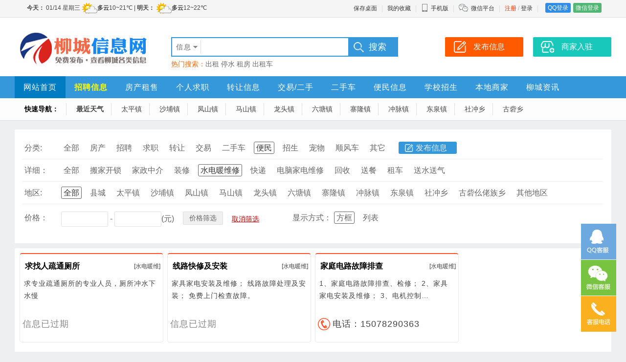

--- FILE ---
content_type: text/html; charset=utf-8
request_url: https://liucheng.org/bm/s39/
body_size: 6853
content:
<!doctype html>
<html>
<head>
<meta charset="utf-8">
<meta name="applicable-device" content="pc">
<meta name="Keywords" content="柳城便民水电暖维修信息" />
<meta name="Description" content="柳城便民水电暖维修信息" />
<title>柳城便民水电暖维修信息 - 柳城网</title>
<link rel="stylesheet" href="/template/css.css?2022_18" type="text/css" />
<link rel="stylesheet" href="/template/top.css?2022_18" type="text/css" />
<link rel="stylesheet" href="/template/xinxi/114/6/css.css" type="text/css" />
</head>

<body>
<div align="center">
<div id="top"><div id="izl_rmenu" class="izl-rmenu"><a href="tencent://Message/?Uin=1907891313&websiteName=www.liucheng.org=&Menu=yes" class="btn btn-qq"></a><div class="btn btn-wx"><img class="pic" src="/template/images/qrcode/weixin.png"/></div><div class="btn btn-phone"><div class="phone">13977213234</div></div><div class="btn btn-top"></div></div></div>
<div class="tDiv">
<div class="tTop">
<div class="rx tFl" id="weather01"></div>
<ul class="t">
<li><a href="/services/?s=shortcut">保存桌面</a></li>
<li class="line"></li>
<li><a href="/user/favorite">我的收藏</a></li>
<li class="line"></li>
<li class="wapico"><a href="javascript:void(0);"><i></i>手机版</a>
	<div class="ttop_wapqrcode">
		<div class="qrcode"><img src="/qrCode/?s=domain" /></div>
		<div class="title">手机扫码访问</div>
	</div>
	</li>
<li class="line"></li>
<li class="weixinico"><i></i><a href="/about/weixin.html">微信平台</a></li>
<li class="line"></li>
<li><a href="/reg/" style="color:#ff3300;">注册</a>&nbsp;/&nbsp;<a href="/login/">登录</a></li><li class="line"></li>
<li><a href="/qqlogin/" class="dlq">QQ登录</a><a href="/wxLogin/" class="dlw">微信登录</a></li>
	
</ul>
</div></div>
<div class="bTop">
<div class="top">
<div class="logo"><a href="https://www.liucheng.org/"><img src="/template/images/logo.png" alt="柳城网" border="0" /></a></div>
<div class="search">
<form action="/search/" method="get" name="seacrh" onsubmit="return action_search()">
<div class="searchBox">
<input type="hidden" name="s" id="searchS" value="1" />
<div class="searchInputBox">
<div class="searchSort" id="searchSort">信息</div>
<ul class="searchCheck" id="searchCheck">
<li onmouseover="searchOverCheck(this)" onclick="searchCheckSort(1)">信息</li>
<li onmouseover="searchOverCheck(this)" onclick="searchCheckSort(2)">商家</li>
<li onmouseover="searchOverCheck(this)" onclick="searchCheckSort(3)">文章</li>
<li onmouseover="searchOverCheck(this)" onclick="searchCheckSort(4)">问答</li>
</ul>
<input type="text" class="searchText" name="w" value="" id="txtSearch" onKeyUp="searchSuggest(event);" autocomplete="off" />
</div>
<div id="search_suggest" class="searchSuggest"></div></div>
<input type="submit" class="searchsubmit" value="搜索" />
</form>
<div class="hotkeysword">热门搜索：<a href="/search/?w=%e5%87%ba%e7%a7%9f">出租</a>&nbsp;<a href="/search/?w=%e5%81%9c%e6%b0%b4">停水</a>&nbsp;<a href="/search/?w=%e7%a7%9f%e6%88%bf">租房</a>&nbsp;<a href="/search/?w=%e5%87%ba%e7%a7%9f%e8%bd%a6">出租车</a>&nbsp;</div>
</div>
<div class="top_btn">
<a href="/Post/"><div class="post_btn">发布信息</div></a>
<a href="/login/?jump=/user/biz"><div class="biz_btn">商家入驻</div></a>
</div>
</div>
<div class="nav">
<div class="navbox">
<ul class="navList"><li class="fi"><a href="/">网站首页</a></li><li><a href="/zp/" style="color:#fafa07 ;font-weight:bolder;">招聘信息</a></li><li><a href="/fc/">房产租售</a></li><li><a href="/qz/">个人求职</a></li><li><a href="/zr/">转让信息</a></li><li><a href="/jy/">交易/二手</a></li><li><a href="/che/">二手车</a></li><li><a href="/bm/">便民信息</a></li><li><a href="/zs/">学校招生</a></li><li><a href="/biz/">本地商家</a></li><li class="ei"><a href="/xinwen/">柳城资讯</a></li></ul>
</div>
</div>
</div>
<div class="nav1"><ul class="dh1"><li><strong>快速导航：</strong></li><li class="fi"><a href="/services/?s=weather&amp;style=7" style="font-weight:bolder;">最近天气</a></li><li><a href="https://www.liucheng.org/xinxi/a2/">太平镇</a></li><li><a href="https://www.liucheng.org/xinxi/a4/">沙埔镇</a></li><li><a href="https://www.liucheng.org/xinxi/a3/">凤山镇</a></li><li><a href="https://www.liucheng.org/xinxi/a5/">马山镇</a></li><li><a href="https://www.liucheng.org/xinxi/a10/">龙头镇</a></li><li><a href="https://www.liucheng.org/xinxi/a7/">六塘镇</a></li><li><a href="https://www.liucheng.org/xinxi/a8/">寨隆镇</a></li><li><a href="https://www.liucheng.org/xinxi/a9/">冲脉镇</a></li><li><a href="https://www.liucheng.org/xinxi/a6/">东泉镇</a></li><li><a href="https://www.liucheng.org/xinxi/a11/">社冲乡</a></li><li class="ei"><a href="https://www.liucheng.org/xinxi/a12/">古砦乡</a></li></ul></div>
<script language="javascript" src="/js/m.js?2022_18"></script>
<script language="javascript" src="/js/search.js"></script>
<script type="text/javascript" src="/js/jquery.js"></script>
<script type="text/javascript" src="/js/lrtk.js"></script>
<script type="text/javascript">fWeather("4","600","32");</script>
<script type="text/javascript">
(function(){
    var mini_menu = $('#searchSort');
    mini_menu.click(function(event) {
      mini_menu.next().toggle();
      $('body').one('click', function(event) {
        //console.log('test');
        mini_menu.next().hide();
      });
      return false;
    });
  })();
  $(function(){
  var url = document.location.toString();
　　　　var arrUrl = url.split("//");
　　　　var start = arrUrl[1].indexOf("/");
　　　　var relUrl = arrUrl[1].substring(start);
		var relUrl1=relUrl.replace(/[p]\d+/gi,"");
　　　　if(relUrl.indexOf("/") != -1)
		{
			var relUrlArr = relUrl.split("/");
			relUrl="/";
			for(var i=0;i<relUrlArr.length-1;i++)
			{
				if(relUrlArr[i]!="")
				{
					relUrl=relUrl+relUrlArr[i]+"/";
				}
			}
　　　　}
  var navbox_li=$('.navbox li');
  var nav_bool=true;
   for(var i=0;i<navbox_li.length;i++)
  {
  	if(relUrl1==$(navbox_li[i]).find('a').attr('href').replace(/p\d+/gi,""))
	{
		$(navbox_li).attr('class','');
		$(navbox_li[i]).find('a').attr('style','color:#ffffff;')
		$(navbox_li[i]).attr('class','fi');
		nav_bool=false;
	}
  }
  if(nav_bool)
  {
  for(var i=0;i<navbox_li.length;i++)
  {
  	if(relUrl==$(navbox_li[i]).find('a').attr('href'))
	{
		$(navbox_li).attr('class','');
		$(navbox_li[i]).find('a').attr('style','color:#ffffff;')
		$(navbox_li[i]).attr('class','fi');
	}
  }
  }
  });
	
	$(function() {
$(".wapico").hover(function() {
	$(".ttop_wapqrcode").slideDown(100);
},
function() {
	$(".ttop_wapqrcode").slideUp(100);
});});
</script>
<div class="mainAd">
<div class="topAd">
<div class="topAdb">

</div>
</div>
<div class="clear"></div>
</div>
<div class="clear10"></div>
<div class="main xxSortBox">
<div class="xxSort">
<div class="item">
<label>分类:</label>
<ul class="sortul">
	<li ksortid="0"><a href="/xinxi/">全部</a></li>
	
	<li ksortid="1"><a href="/fc/">房产</a></li>
	<li ksortid="2"><a href="/zp/">招聘</a></li>
	<li ksortid="3"><a href="/qz/">求职</a></li>
	<li ksortid="4"><a href="/zr/">转让</a></li>
	<li ksortid="6"><a href="/jy/">交易</a></li>
	<li ksortid="7"><a href="/che/">二手车</a></li>
	<li ksortid="5"><a href="/bm/">便民</a></li>
	<li ksortid="78"><a href="/zs/">招生</a></li>
	<li ksortid="8"><a href="/cw/">宠物</a></li>
	<li ksortid="83"><a href="/info83/">顺风车</a></li>
	<li ksortid="9"><a href="/qt/">其它</a></li>
<li class="xxli01"><a href="/Post/" target="_blank">发布信息</a></li>
</ul>
<div class="clear"></div>
</div>

<div class="item"><label>详细：</label>
	<ul class="sortul">
		<li ksortid1="0"><a href="#nogo">全部</a></li>
		
	<li ksortid1="36"><a href="/bm/s36/">搬家开锁</a></li>
	<li ksortid1="37"><a href="/bm/s37/">家政中介</a></li>
	<li ksortid1="38"><a href="/bm/s38/">装修</a></li>
	<li ksortid1="39"><a href="/bm/s39/">水电暖维修</a></li>
	<li ksortid1="40"><a href="/bm/s40/">快递</a></li>
	<li ksortid1="41"><a href="/bm/s41/">电脑家电维修</a></li>
	<li ksortid1="42"><a href="/bm/s42/">回收</a></li>
	<li ksortid1="43"><a href="/bm/s43/">送餐</a></li>
	<li ksortid1="44"><a href="/bm/s44/">租车</a></li>
	<li ksortid1="82"><a href="/bm/s82/">送水送气</a></li>
	</ul>
	<div class="clear"></div>
</div>

<div class="item"><label>地区:</label>
	<ul class="sortul">
		<li kaddressid="0"><a href="#nogo">全部</a></li>
	
	<li kaddressid="1"><a href="/bm/s39-a1/">县城</a></li>
	<li kaddressid="2"><a href="/bm/s39-a2/">太平镇</a></li>
	<li kaddressid="4"><a href="/bm/s39-a4/">沙埔镇</a></li>
	<li kaddressid="3"><a href="/bm/s39-a3/">凤山镇</a></li>
	<li kaddressid="5"><a href="/bm/s39-a5/">马山镇</a></li>
	<li kaddressid="10"><a href="/bm/s39-a10/">龙头镇</a></li>
	<li kaddressid="7"><a href="/bm/s39-a7/">六塘镇</a></li>
	<li kaddressid="8"><a href="/bm/s39-a8/">寨隆镇</a></li>
	<li kaddressid="9"><a href="/bm/s39-a9/">冲脉镇</a></li>
	<li kaddressid="6"><a href="/bm/s39-a6/">东泉镇</a></li>
	<li kaddressid="11"><a href="/bm/s39-a11/">社冲乡</a></li>
	<li kaddressid="12"><a href="/bm/s39-a12/">古砦仫佬族乡</a></li>
	<li kaddressid="13"><a href="/bm/s39-a13/">其他地区</a></li>
			</ul>
<div class="clear"></div>
</div>
	
<div class="item item1">
<label>价格：</label>
<ul class="sortul_price">
<li><input type="text" value="" name="m1" id="m1" class="textm" /> - <input type="text" value="" name="m2" id="m2" class="textm" />(元)</li>
<li>
<span class="buttonsx" onclick="setUrlPra()">价格筛选</span>
</li><li><span class="qxsx" onclick="cleanUrlPra()">取消筛选</span></li>
</ul>
<label class="label_xsfs">显示方式：</label>
<ul class="sortul sortul1"><li class="sour" onclick="changedisplaytype(0)">方框</li><li onclick="changedisplaytype(1)">列表</li></ul>
<div class="clear"></div>
</div>
</div>
</div>
	<script type="text/javascript">
		var kSortId="5";
		var kSortId1="39";
		var kAddressId="0";
		var kAddressId1="0";
		$("li[ksortid='5']").addClass("sour");
		$("li[ksortid1='39']").addClass("sour");
		$("li[kaddressid='0']").addClass("sour");
		$("li[kaddressid1='0']").addClass("sour");
		
	$("li[ksortid1='0']").find("a").attr("href",$("li[ksortid='5']").find("a").attr("href"));
		if(kSortId1!="0")
			{
				$("li[kaddressId='0']").find("a").attr("href",$("li[ksortid1='39']").find("a").attr("href"));
			}
		else
		{
			$("li[kaddressId='0']").find("a").attr("href",$("li[ksortid='5']").find("a").attr("href"));
		}
	$("li[kaddressid1='0']").find("a").attr("href",$("li[kaddressid='0']").find("a").attr("href"));
	</script>
<div class="clear10"></div>
<div class="indexMessBox">
<div class="messlist">
<div class="mBox1" kflBox="4900">
<div class="mBoxTitle"><a href="/bm/4900.html" target="_blank" >求找人疏通厕所</a></div>
<div class="mBoxText">求专业疏通厕所的专业人员，厕所冲水下水慢</div>
<div class="mBoxTel"><span class="tel guoqi" data-contact="4FE1606F5DF28FC7671F"></span></div>
<div class="mBoxSort">[水电暖维]</div>
</div><div class="mBox1" kflBox="2002">
<div class="mBoxTitle"><a href="/bm/2002.html" target="_blank" >线路快修及安装</a></div>
<div class="mBoxText">家具家电安装及维修；
线路故障处理及安装；
免费上门检查故障。</div>
<div class="mBoxTel"><span class="tel guoqi" data-contact="4FE1606F5DF28FC7671F"></span></div>
<div class="mBoxSort">[水电暖维]</div>
</div><div class="mBox1" kflBox="920">
<div class="mBoxTitle"><a href="/bm/920.html" target="_blank" >家庭电路故障排查</a></div>
<div class="mBoxText">1、家庭电路故障排查、检修；
2、家具家电安装及维修；
3、电机控制…</div>
<div class="mBoxTel"><span class="tel" data-contact="75358BDDFF1A00310035003000370038003200390030003300360033"></span></div>
<div class="mBoxSort">[水电暖维]</div>
</div>
</div>
<div class="xr"></div>
<div class="clear"></div>
<div class="pagelist">
<ul class="page"><li class="nob">第1/1页</li><li class="check">1</li></ul>
</div>
</div>
<div class="clear10"></div>
<script src="/js/jquery.lazyload.js"></script>
<script type="text/javascript" charset="utf-8">
$(function()
{
	$("img.kfinfopic").attr("src","/images/load.gif");
	$("img.kfinfopic").lazyload({
	placeholder:"/images/load.gif",
	effect:"fadeIn",
	threshold: 200});
	$(".messlist .tel").on({
		"mouseover":function(){
			if(/1[\d]{10}$/.test($(this).html()))
				{
					$("#telInfo").show();
					$("#telInfo").css({"top":($(this).offset().top+$(this).height()+5)+"px","left":($(this).offset().left-35)+"px"});
					$("#telInfo").html("手机资料载入中……");
					$.get("/services/?s=gettelinfo&k="+/\d+/g.exec($(this).html()),function(data,status){
					data=eval ("(" + data + ")");
					if(data.state=="true")
					{
						$("#telInfo").html(" 所在地："+data.tel+"<br />共发信息"+data.count+"条");
					}
					});
				}
		},
		"mouseout":function(){
			$("#telInfo").hide();
		$("#telInfo").css({"top":"-100px","left":"-100px"});
		},
		"click":function(){
			window.open("/search/index.aspx?s=1&w="+/\d+/g.exec($(this).html()));
		}});
		$(".messlist .qq").on("click",function(){
			window.open("tencent://message/?uin=" + /\d+/g.exec($(this).html()) + "&Site=&Menu=yes");
		});
		for(i=0;i<$(".messlist span[data-contact]").length;i++)
		{
			$(".messlist span[data-contact]").eq(i).html($(".messlist span[data-contact]").eq(i).attr("data-contact").replace(/(.{4})/g,"&#x$1"));
		}
		var sMidList="4900,2002,920,";
		var sViewClass="1";
		$.ajax({ url: "/services/?s=viewu",type:"POST",data:"c="+sViewClass+"&v="+sMidList});
});
</script>
<div class="foot">
<div class="foot1">
<div class="footBox">
<div class="title">关于我们</div>
<ul class="footlist">
<li><a href="/about/about.html" target="_blank">关于我们</a></li>
<li><a href="/about/contact.html" target="_blank">联系我们</a></li>
<li><a href="/about/guanggao.html" target="_blank">广告服务</a></li>
<li><a href="/about/links.html" target="_blank">友情链接</a></li>
<li><a href="/about/join.html" target="_blank">合作加盟</a></li>
</ul>
</div>
<div class="footBox">
<div class="title">商家服务</div>
<ul class="footlist">
<li><a href="/login/?jump=/user/biz" target="_blank">商家入驻</a></li>
<li><a href="/login/?jump=/user/mywebsite" target="_blank">企业建站服务</a></li>
</ul>
</div>
<div class="footBox">
<div class="title">信息服务</div>
<ul class="footlist">
<li><a href="/Post/" target="_blank">发布信息</a></li>
<li><a href="/about/infopay.html" target="_blank">信息置顶/加红</a></li>
<li><a href="/about/infodel.html" target="_blank">删除信息</a></li>
</ul>
</div>
<div class="footBoxContact">
<div class="title">13977213234</div>
<ul class="footlist">
<li>Q Q： 1907891313</li>
<li>微信： chinaloveboy</li>

<li class="qrcode"><img src="/template/images/qrcode/weixin.png" /></li>
</ul>
</div>
<div class="footBoxQrcode">
<ul class="footlist">
<li><img src="/template/images/qrcode/gzh.png" /></li>
</ul>
<div class="title">微信公众号</div>
</div>
<div class="footBoxQrcode">
<ul class="footlist">
<li><img src="/template/images/qrcode/xcx.png" /></li>
</ul>
<div class="title">微信小程序</div>
</div>
<div class="clear"></div>
<div class="footmess">Copyright &copy; 2026 <a href="https://www.liucheng.org" target="_blank">“柳城网”</a>版权所有&nbsp;&nbsp;|&nbsp;&nbsp;ICP证：<a href="https://beian.miit.gov.cn" target="_blank">桂ICP备13000559号</a>&nbsp;&nbsp;|&nbsp;&nbsp;<a target="_blank" href="http://www.beian.gov.cn/portal/registerSystemInfo?recordcode=45022202000013"><img src="/ba.png">桂公网安备 45022202000013号</a>&nbsp;&nbsp;|&nbsp;&nbsp;技术支持：<a href="http://www.kfenlei.com" target="_blank" title="框分类信息系统"><span style="border: 1px solid #3598db; color:#ffffff; background-color: #3598db; border-radius: 3px; font-size: 10px; padding: 0px 2px; margin-right:1px;">框</span>分类信息系统<span style="color: #aaaaaa; font-size: 10px;">(V2022.1)</span></a>&nbsp;&nbsp;|&nbsp;&nbsp;<script>
var _hmt = _hmt || [];
(function() {
  var hm = document.createElement("script");
  hm.src = "https://hm.baidu.com/hm.js?2b0959f162307b71cb656555f528c580";
  var s = document.getElementsByTagName("script")[0]; 
  s.parentNode.insertBefore(hm, s);
})();
</script>
<br />
网页内的所有信息均为用户自由发布，交易时请注意识别信息的虚假，交易风险自负！网站内容如有侵犯您权益请联系我们删除，举报信息、删除信息联系客服
</div>
</div>
</div>
</div>
<div id="telInfo" class="telInfo"></div>
</body>
</html>


--- FILE ---
content_type: text/html; charset=utf-8
request_url: https://liucheng.org/services/?s=weather&style=4
body_size: 718
content:

<!DOCTYPE html>
<html>
<head>
<meta http-equiv="Content-Type" content="text/html; charset=utf-8" />
<title>柳城县天气</title>
<style type="text/css">
body{font-family:"Microsoft Yahei","微软雅黑",Tahoma,Arial,Helvetica,STHeiti;_font-family:"微软雅黑",Tahoma,Arial,Helvetica,STHeiti; background-color:transparent; font-size:12px; text-align:left; margin:0px; padding:0px; line-height:32px; color:#333333;}
em{font-style:normal;}
a{text-decoration:none; color: #444444;}
img{ vertical-align:middle;}
</style>
</head>
<body>
 <a href="/services/?s=weather&style=7" target="_blank"><strong>今天：</strong>&nbsp;01/14&nbsp;星期三&nbsp;<img src="/weather/ico1/01.png"  border="0" width="32" height="32"/><strong>多云</strong>10~21℃&nbsp;|&nbsp;<strong>明天：</strong>&nbsp;<img src="/weather/ico1/01.png" border="0" width="32" height="32"/><strong>多云</strong>12~22℃ </a>
</body>
</html>


--- FILE ---
content_type: text/css
request_url: https://liucheng.org/template/xinxi/114/6/css.css
body_size: 1974
content:
.messlist{ width:1210px; color:#444444;}
.mBoxTitle{ height:30px; line-height:30px; letter-spacing:0px; text-align:left; margin:10px 0px 0px 10px;}
.mBoxTitle a{ color:#000000; font-size:16px; font-weight: bolder;}
.mBoxText{ padding:8px; font-size:14px; height:75px; overflow:hidden; line-height:25px;}
.mBoxText .vip{font-family: "iconfont" !important;}
.mBoxText .vip:after{content:"\e61a"; font-size: 26px; color: #ff3300; vertical-align: middle;}

.mBoxTel .tel{font-size:18px; display: block; padding-left:30px; cursor:pointer; background-image:url(images/tel.png); background-repeat:no-repeat; margin:5px; height:25px; margin-top:0px; line-height:25px;}
.mBoxTel .guoqi{ color: #888888; background-image: none; padding-left:0px; }
.mBoxSort{ position:absolute; top:15px; right:5px; letter-spacing:0px; font-size:12px; line-height:20px;}
.mBoxDing1{background-color:#ff552e; color:#FFFFFF; width:45px; text-align:center; line-height:25px; height:25px; margin-right:10px; padding:2px 5px; border-radius:3px;}
.mBoxDing2{background-color:#45adba; color:#FFFFFF; width:45px; text-align:center; line-height:25px; height:25px; margin-right:10px; padding:2px 5px; border-radius:3px;}

.mBox1,.mBox2{width:292px; height:180px; background-color:#ffffff; line-height:20px; font-size:14px; float:left;  margin-right:8px; margin-bottom:8px; position:relative; border:1px solid #e9e9e9; border-top:2px solid #ff552e; border-radius:5px;}
.mTBox11,.mTBox12{width:292px; height:180px; background-color:#ffffff; line-height:20px; font-size:14px; float:left;  margin-right:8px; margin-bottom:8px; position:relative; border:1px solid #e9e9e9; border-top:2px solid #ff552e; border-radius:5px;}
.mTBox22 ,.mTBox21{width:594px; height:180px; background-color:#ffffff; line-height:20px; font-size:14px; float:left; margin-right:8px; margin-bottom:8px; position:relative; border:1px solid #e9e9e9; border-top:2px solid #ff552e; overflow:hidden; border-radius:5px;}
.mTBox41,.mTBox42{width:1198px; height:auto; background-color:#ffffff; height:180px; line-height:20px; font-size:14px; float:left; margin-bottom:8px; position:relative; border:1px solid #e9e9e9; border-top:2px solid #ff552e; overflow:hidden;  border-radius:5px;}
.mTBox41 .mBoxText,.mTBox42 .mBoxText{ padding:8px; font-size:16px; color:#333333; height:60px; overflow:hidden; line-height:30px; width:950px;}
.mBox2,.mTBox12,.mTBox22,.mTBox42{border-top-color:#45adba;}

.mBox1:hover,.mBox2:hover{ background-color:#ffffff; box-shadow: 0 0 8px 0 rgba(0,0,0,.30);}
.mBox1:hover .mBoxTel,.mBox2:hover .mBoxTel{ color:#ff552e;}
.mTBox11:hover,.mTBox12:hover{ background-color:#ffffff; box-shadow: 0 0 8px 0 rgba(0,0,0,.30);}
.mTBox11:hover .mBoxTel,.mTBox12:hover .mBoxTel{ color:#ff552e;}
.mTBox21:hover,.mTBox22:hover{ background-color:#ffffff; box-shadow: 0 0 8px 0 rgba(0,0,0,.30);}
.mTBox21:hover .mBoxTel,.mTBox22:hover .mBoxTel{ color:#ff552e;}
.mTBox41:hover,.mTBox42:hover{ background-color:#ffffff; box-shadow: 0 0 8px 0 rgba(0,0,0,.30);}
.mTBox41:hover .mBoxTel,.mTBox42:hover .mBoxTel{ color:#ff552e;}



.xr{ display:none;}

.topcontentpicwrap{width:150px; height:150px; overflow:hidden; float:left; background-color:#FFFFFF; -moz-border-radius:5px; -webkit-border-radius:5px; border-radius:5px; position:relative;}
.topcontentpicbg{ background-repeat:repeat; height:150px; width:150px; position:absolute; top:0px; left:0px; z-index:1; background-position:center; filter:alpha(Opacity=40);-moz-opacity:0.4;opacity:0.4;}
.topcontentpic{width:150px; height:150px; position:relative; z-index:10; display: flex;}
.topcontentpic img{ width:100%; height:auto; object-fit: cover;}
.topcontentright{ padding-left:170px;}
.topcontenttitle{font-size:24px; height:40px; width:auto; overflow:hidden; line-height:40px;}
.topcontenttext{font-size:16px; height:auto; max-height:80px; width:auto; overflow:hidden; line-height:20px;}
.topcontenttel{font-size:16px; height:30px; width:auto; overflow:hidden; line-height:30px;}



/*列表样式*/

.mList{width:1200px; border-bottom:1px solid #f3f3f3; padding:30px 0px; height:150px;}
.mList:hover{ background-color:#fafafa;}
.mList:hover .textwrap .title a{ color:#ed414a;}
.mListPic{overflow:hidden; background-color:#FFFFFF; width:170px; height:150px; float: left; position: relative; display: flex;}
.mListPic .picnum{position:absolute; top: 0px; left: 0px; font-size: 12px; color: #fff; z-index: 100; padding: 0px 5px; line-height: 20px;}
.mListPic .picnum:after{content: "\20"; display: block; width: 100%; height: 100%; position:absolute; top: 0px; left: 0px; background-color: #000; z-index: -99;filter:alpha(opacity=40); opacity:0.4;}
.mListPic img{ width:100%; height:auto; min-height: 100%; padding:0px; object-fit: cover;}
.mList .textwrap{ margin-left:190px; margin-right: 220px;}
.mList .textwrap .title{font-size:22px; margin-bottom:20px; line-height:30px; height:30px; overflow:hidden;}
.mList .textwrap .title a{color:#000000; display: inline-block; vertical-align: middle;}
.mList .textwrap .title .vip{font-family: "iconfont" !important;}
.mList .textwrap .title .vip:after{content:"\e61a"; font-size: 32px; color: #ff3300; margin-left: 5px; vertical-align: middle;}
.mListDing{background-color:#ed414a; color:#FFFFFF; width:40px; text-align:center; line-height:20px; height:20px; margin-left:10px; padding:0px 0px; border-radius:3px; display: inline-block; font-size: 12px;}

.mListClass{ width:100%; height:20px; font-size:12px; line-height:20px; margin-bottom: 10px;}
.mListClass p{display: inline-block; width:auto; overflow:hidden; padding:0px 8px; text-align:center; height:20px; border:1px solid #35a6ee; color:#35a6ee; border-radius:0px; margin: 0px; margin-right:8px;}
.mListClass p:nth-of-type(4n+2){border:1px solid #f0962a; color:#f0962a;}
.mListClass p:nth-of-type(4n+3){border:1px solid #1fbf8c; color:#1fbf8c;}
.mListContent{font-size:14px; line-height:25px; max-height:50px; color:#666666; margin-right: 100px;}
.mListContact{font-size:14px; line-height:20px; color:#666666;}
.mListContact p{display: inline-block; margin: 0px; padding: 0px; margin-right: 10px;}
.mListPrice{ float:right; width: 200px; padding-right: 20px; line-height:36px; height:100px; width:auto; text-align: right;}
.mListPrice .price{ margin-top: 50px; font-size: 28px; color:#ff3300; height: 40px; line-height: 40px; }
.mListPrice strong{ font-size:25px; font-weight: normal;}
.mListPrice .date{font-size:12px; margin-top: 20px; color: #888888; line-height: 30px;}